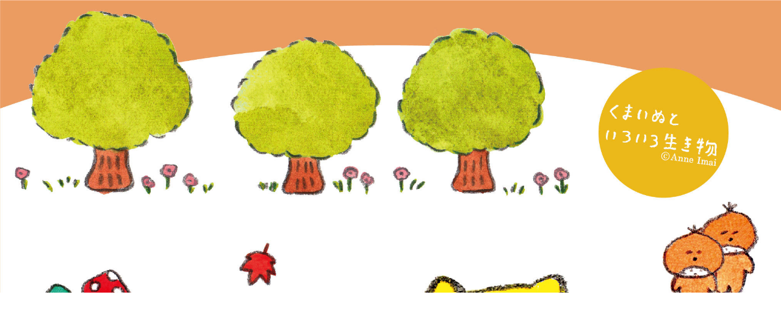

--- FILE ---
content_type: text/html
request_url: https://acgateway.com/ex_anneimai7/
body_size: 68913
content:
<!DOCTYPE html>
<html amp >
<head>
  <!-- Site made with Mobirise Website Builder v5.6.11, https://mobirise.com -->
  <meta charset="UTF-8">
  <meta http-equiv="X-UA-Compatible" content="IE=edge">
  <meta name="generator" content="Mobirise v5.6.11, mobirise.com">
  <meta name="twitter:card" content="summary_large_image"/>
  <meta name="twitter:image:src" content="">
  <meta property="og:image" content="">
  <meta name="twitter:title" content="今井杏個展Vol.6@ACG_Labo">
  <meta name="viewport" content="width=device-width, initial-scale=1, minimum-scale=1">
  <link rel="shortcut icon" href="assets/images/logo5.png" type="image/x-icon">
  <meta name="description" content="">
  <meta name="amp-script-src" content="">
  
  <title>今井杏個展Vol.6@ACG_Labo</title>
  
<link rel="canonical" href="./">
 <style amp-boilerplate>body{-webkit-animation:-amp-start 8s steps(1,end) 0s 1 normal both;-moz-animation:-amp-start 8s steps(1,end) 0s 1 normal both;-ms-animation:-amp-start 8s steps(1,end) 0s 1 normal both;animation:-amp-start 8s steps(1,end) 0s 1 normal both}@-webkit-keyframes -amp-start{from{visibility:hidden}to{visibility:visible}}@-moz-keyframes -amp-start{from{visibility:hidden}to{visibility:visible}}@-ms-keyframes -amp-start{from{visibility:hidden}to{visibility:visible}}@-o-keyframes -amp-start{from{visibility:hidden}to{visibility:visible}}@keyframes -amp-start{from{visibility:hidden}to{visibility:visible}}</style>
<noscript><style amp-boilerplate>body{-webkit-animation:none;-moz-animation:none;-ms-animation:none;animation:none}</style></noscript>
<link href="https://fonts.googleapis.com/css?family=Roboto:100,100i,300,300i,400,400i,500,500i,700,700i,900,900i&display=swap" rel="stylesheet">
 <link href="https://fonts.googleapis.com/css?family=Open+Sans:300,300i,400,400i,600,600i,700,700i,800,800i&display=swap" rel="stylesheet">
 
 <style amp-custom> 
div,span,h1,h2,h3,h4,h5,h6,p,blockquote,a,ol,ul,li,figcaption,textarea,input{font: inherit;}*{-webkit-box-sizing: border-box;box-sizing: border-box;outline: none;}*:focus{outline: none;}body{position: relative;font-style: normal;line-height: 1.6;color: #48525c;}section{background-color: #eeeeee;background-position: 50% 50%;background-repeat: no-repeat;background-size: cover;overflow: hidden;padding: 0;}h1,h2,h3,h4,h5,h6{margin: 0;padding: 0;}p,li,blockquote{letter-spacing: normal;line-height: 1.6;}ul,ol,blockquote,p{margin-bottom: 0;margin-top: 0;}a{cursor: pointer;}a,a:hover{text-decoration: none;}a.mbr-iconfont:hover{text-decoration: none;}h1,h2,h3,h4,h5,h6,.display-1,.display-2,.display-4,.display-5,.display-7{word-break: break-word;word-wrap: break-word;}b,strong{font-weight: bold;}blockquote{padding: 10px 0 10px 20px;position: relative;border-left: 3px solid;}input:-webkit-autofill,input:-webkit-autofill:hover,input:-webkit-autofill:focus,input:-webkit-autofill:active{-webkit-transition-delay: 9999s;transition-delay: 9999s;-webkit-transition-property: background-color,color;-o-transition-property: background-color,color;transition-property: background-color,color;}html,body{height: auto;min-height: 100vh;}.mbr-section-title{margin: 0;padding: 0;font-style: normal;line-height: 1.2;width: 100%;color: #20202a;}.mbr-section-subtitle{line-height: 1.2;width: 100%;color: #20202a;}.mbr-text{font-style: normal;line-height: 1.6;width: 100%;color: #48525c;font-weight: 400;}.mbr-white{color: #ffffff;}.mbr-black{color: #000000;}.align-left{text-align: left;}.align-left .list-item{justify-content: flex-start;}.align-center{text-align: center;}.align-center .list-item{justify-content: center;}.align-right{text-align: right;}.align-right .list-item{justify-content: flex-end;}@media (max-width: 767px){.align-left,.align-center,.align-right{text-align: center;}.align-left .list-item,.align-center .list-item,.align-right .list-item{justify-content: center;}}.mbr-light{font-weight: 300;}.mbr-regular{font-weight: 400;}.mbr-semibold{font-weight: 600;}.mbr-bold{font-weight: 700;}.icons-list a{margin: 0;}.icons-list a:last-child{margin: 0;}.mbr-figure{align-self: center;}.hidden{visibility: hidden;}.super-hide{display: none;}.inactive{-webkit-user-select: none;-moz-user-select: none;-ms-user-select: none;user-select: none;pointer-events: none;-webkit-user-drag: none;user-drag: none;}.mbr-overlay{position: absolute;bottom: 0;left: 0;right: 0;top: 0;z-index: 0;}.map-placeholder{display: none;}.google-map,.google-map iframe{position: relative;width: 100%;height: 400px;}amp-img{width: 100%;}amp-img img{max-height: 100%;max-width: 100%;}img.mbr-temp{width: 100%;}.rounded{border-radius: 50%;}.is-builder .nodisplay + img[async],.is-builder .nodisplay + img[decoding="async"],.is-builder amp-img > a + img[async],.is-builder amp-img > a + img[decoding="async"]{display: none;}html:not(.is-builder) amp-img > a{position: absolute;top: 0;bottom: 0;left: 0;right: 0;z-index: 1;}.is-builder .temp-amp-sizer{position: absolute;}.is-builder amp-youtube .temp-amp-sizer,.is-builder amp-vimeo .temp-amp-sizer{position: static;}.mobirise-spinner{position: absolute;top: 50%;left: 40%;margin-left: 10%;-webkit-transform: translate3d(-50%,-50%,0);z-index: 4;}.mobirise-spinner em{width: 24px;height: 24px;background: #3ac;border-radius: 100%;display: inline-block;-webkit-animation: slide 1s infinite;}.mobirise-spinner em:nth-child(1){-webkit-animation-delay: 0.1s;}.mobirise-spinner em:nth-child(2){-webkit-animation-delay: 0.2s;}.mobirise-spinner em:nth-child(3){-webkit-animation-delay: 0.3s;}@-moz-keyframes slide{0%{-webkit-transform: scale(1);}50%{opacity: 0.3;-webkit-transform: scale(2);}100%{-webkit-transform: scale(1);}}@-webkit-keyframes slide{0%{-webkit-transform: scale(1);}50%{opacity: 0.3;-webkit-transform: scale(2);}100%{-webkit-transform: scale(1);}}@-o-keyframes slide{0%{-webkit-transform: scale(1);}50%{opacity: 0.3;-webkit-transform: scale(2);}100%{-webkit-transform: scale(1);}}@keyframes slide{0%{-webkit-transform: scale(1);}50%{opacity: 0.3;-webkit-transform: scale(2);}100%{-webkit-transform: scale(1);}}.mobirise-loader .amp-active > div{display: none;}.iconfont-wrapper{display: inline-flex;}.mbr-flex{display: flex;}.flex-wrap{flex-wrap: wrap;}.mbr-jc-s{justify-content: flex-start;}.mbr-jc-c{justify-content: center;}.mbr-jc-e{justify-content: flex-end;}.mbr-row-reverse{flex-direction: row-reverse;}.mbr-column{flex-direction: column;}amp-img,img{height: 100%;width: 100%;}.hidden-slide{display: none;}.visible-slide{display: flex;}section,.container,.container-fluid{position: relative;word-wrap: break-word;}.mbr-fullscreen .mbr-overlay{min-height: 100vh;}.mbr-fullscreen{display: flex;align-items: center;height: 100vh;min-height: 100vh;padding: 3rem 0;}.container{padding: 0 1rem;width: 100%;margin-right: auto;margin-left: auto;}@media (max-width: 767px){.container{max-width: 540px;}} @media (min-width: 768px){.container{max-width: 720px;}} @media (min-width: 992px){.container{max-width: 960px;}} @media (min-width: 1200px){.container{max-width: 1140px;}}.container-fluid{width: 100%;padding: 0 1rem;}.btn{position: relative;font-weight: 700;margin: 0.4rem 0.9rem;border: 2px solid;font-style: normal;white-space: normal;transition: all 0.3s cubic-bezier(0.25,0.1,0.25,1);display: inline-flex;align-items: center;justify-content: center;word-break: break-word;line-height: 1.2rem;letter-spacing: normal;}.btn-form{padding: 1rem 2rem;}.btn-form:hover{cursor: pointer;}.btn{padding: 1rem 2rem;border-radius: 3px;}.btn-sm{padding: 0.4rem 0.8rem;border-radius: 3px;}.btn-md{padding: 1rem 2rem;border-radius: 3px;}.btn-lg{padding: 1.2rem 3.2rem;border-radius: 3px;}form .btn,form .mbr-section-btn{margin: 0;}.note-popover .btn:after{display: none;}.mbr-section-btn{margin: 0 -0.9rem;font-size: 0;}nav .mbr-section-btn{margin-left: 0rem;margin-right: 0rem;}.btn .mbr-iconfont,.btn.btn-md .mbr-iconfont{cursor: pointer;margin: 0 0.8rem 0 0;}.btn-sm .mbr-iconfont{margin: 0 0.5rem 0 0;}[type="submit"]{-webkit-appearance: none;}section.menu{min-height: 56px;overflow: visible;padding: 0;}.menu-container{display: flex;-webkit-box-pack: justify;-ms-flex-pack: justify;justify-content: space-between;align-items: center;min-height: 56px;}@media (max-width: 991px){.menu-container{max-width: 100%;padding: 0.5rem 1rem;}} @media (max-width: 767px){.menu-container{padding: 0.5rem 1rem;}}.navbar{z-index: 100;width: 100%;position: absolute;box-shadow: 0 2px 10px 0 rgba(0,0,0,0.07);}.navbar-fixed-top{position: fixed;top: 0;}.navbar-brand{display: flex;align-items: center;word-break: break-word;z-index: 1;}.navbar-logo{margin: 0 0.8rem 0 0;}@media (max-width: 767px){.navbar-logo amp-img{max-height: 35px;max-width: 35px;}}.navbar-caption-wrap{display: flex;}.navbar .navbar-collapse{display: flex;-ms-flex-preferred-size: auto;flex-basis: auto;align-items: center;justify-content: space-between;width: 100%;}@media (max-width: 991px){.navbar .navbar-collapse{display: none;position: absolute;top: 0;right: 0;height: 100vh;overflow-y: auto;padding: 70px 2rem 1rem;z-index: 1;}}@media (max-width: 991px){.navbar.opened .navbar-collapse.show,.navbar.opened .navbar-collapse.collapsing{display: block;}.is-builder .navbar-collapse{position: fixed;}}.navbar-nav{list-style-type: none;display: flex;flex-wrap: wrap;padding-left: 0;min-width: 10rem;}@media (max-width: 991px){.navbar-nav{flex-direction: column;}} .navbar-nav .mbr-iconfont{margin: 0 0.2rem 0 0;}.nav-item{word-break: break-all;}.nav-link{display: flex;align-items: center;justify-content: center;}.nav-link,.navbar-caption{transition: all 0.2s;letter-spacing: normal;}.nav-dropdown .dropdown-menu{min-width: 10rem;position: absolute;left: 0;padding: 10px 0;border-radius: 0 0 4px 4px;transition: opacity 0.2s cubic-bezier(0.25,0.1,0.25,1);}.nav-dropdown .dropdown-menu .dropdown-item{line-height: normal;display: flex;justify-content: center;align-items: center;padding: 0 15px;margin: 20px 0;white-space: nowrap;}.nav-dropdown .dropdown-menu .dropdown-item:active{background: none;}.nav-dropdown .dropdown-menu .dropdown{position: relative;}.dropdown-menu .dropdown:hover > .dropdown-menu{opacity: 1;pointer-events: all;}.nav-dropdown .dropdown-submenu{top: 0;left: 100%;margin: 0;}.nav-item.dropdown{position: relative;}.nav-item.dropdown .dropdown-menu{opacity: 0;pointer-events: none;}.nav-item.dropdown:hover > .dropdown-menu{opacity: 1;pointer-events: all;}.link.dropdown-toggle:after{content: "";margin-left: 0.25rem;border-top: 0.35em solid;border-right: 0.35em solid transparent;border-left: 0.35em solid transparent;border-bottom: 0;}.navbar .dropdown.open > .dropdown-menu{display: block;}@media (max-width: 991px){.is-builder .nav-dropdown .dropdown-menu{position: relative;}.nav-dropdown .dropdown-submenu{left: 0;}.nav-dropdown .dropdown-menu .dropdown-item{padding: 0;margin: 0 0 1rem 0;justify-content: center;}.nav-dropdown .dropdown-menu .dropdown-item:after{right: auto;}.navbar.opened .dropdown-menu{top: 0;}.dropdown-toggle[data-toggle="dropdown-submenu"]:after{content: "";margin-left: 0.25rem;border-top: 0.35em solid;border-right: 0.35em solid transparent;border-left: 0.35em solid transparent;border-bottom: 0;top: 55%;}}.navbar-buttons{display: flex;flex-wrap: wrap;align-items: center;justify-content: center;}@media (max-width: 991px){.navbar-buttons{flex-direction: column;}}.menu-social-list{display: flex;align-items: center;justify-content: center;flex-wrap: wrap;}.menu-social-list a{margin: 0 0.5rem;}.menu-social-list a span{font-size: 1.5rem;}button.navbar-toggler{position: relative;width: 31px;height: 20px;cursor: pointer;transition: all .2s;-ms-flex-item-align: center;-ms-grid-row-align: center;align-self: center;}.hamburger span{position: absolute;right: 0;width: 30px;height: 2px;border-right: 5px;}.hamburger span:nth-child(1){top: 0;transition: all .2s;}.hamburger span:nth-child(2){top: 8px;transition: all .15s;}.hamburger span:nth-child(3){top: 8px;transition: all .15s;}.hamburger span:nth-child(4){top: 16px;transition: all .2s;}nav.opened .navbar-toggler:not(.hide) .hamburger span:nth-child(4),nav.opened .navbar-toggler:not(.hide) .hamburger span:nth-child(1){top: 8px;width: 0;opacity: 0;right: 50%;transition: all .2s;}nav.opened .navbar-toggler:not(.hide) .hamburger span:nth-child(2){transform: rotate(-45deg);transition: all .25s;}nav.opened .navbar-toggler:not(.hide) .hamburger span:nth-child(3){transform: rotate(45deg);transition: all .25s;}.ampstart-btn.hamburger{position: relative;margin-left: auto;height: 20px;width: 30px;background: none;border: none;cursor: pointer;z-index: 1000;}@media (min-width: 992px){.nav-dropdown .dropdown-menu{box-shadow: 0 10px 25px 0 rgba(0,0,0,0.2);}.ampstart-btn,amp-sidebar{display: none;}.dropdown-menu .dropdown-toggle:after{content: "";border-bottom: 0.35em solid transparent;border-left: 0.35em solid;border-right: 0;border-top: 0.35em solid transparent;margin-left: 0.3rem;margin-top: -0.3077em;position: absolute;right: 1.1538em;top: 50%;}}.close-sidebar{width: 30px;height: 30px;position: relative;cursor: pointer;background-color: transparent;border: none;}.close-sidebar span{position: absolute;left: 0;width: 30px;height: 2px;border-right: 5px;top: 14px;}.close-sidebar span:nth-child(1){transform: rotate(-45deg);}.close-sidebar span:nth-child(2){transform: rotate(45deg);}.builder-sidebar{position: relative;height: 100vh;overflow-y: auto;min-width: 10rem;z-index: 1030;padding: 1rem 2rem;max-width: 20rem;}.builder-sidebar .dropdown:hover > .dropdown-menu{position: relative;text-align: center;}section.sidebar-open:before{content: '';position: fixed;top: 0;bottom: 0;right: 0;left: 0;background-color: rgba(0,0,0,0.2);z-index: 1040;}.is-builder section.horizontal-menu .ampstart-btn{display: none;}.is-builder section.horizontal-menu .dropdown-menu{z-index: auto;opacity: 1;pointer-events: auto;}.is-builder .menu{overflow: visible;}#sidebar{background-color: transparent;}.card-title{margin: 0;}.card{position: relative;background-color: transparent;border: none;border-radius: 0;width: 100%;padding: 0 1rem;}@media (max-width: 767px){.card:not(.last-child){padding-bottom: 30px;}} .card .card-img{width: auto;border-radius: 0;}.card .card-wrapper{height: 100%;}@media (max-width: 767px){.card .card-wrapper{flex-direction: column;}} .card img{height: 100%;-o-object-fit: cover;object-fit: cover;-o-object-position: center;object-position: center;}.card-inner,.items-list{display: flex;flex-direction: column;}.items-list{list-style-type: none;padding: 0;}.items-list .list-item{padding: 1rem 2rem;}.card-head{padding: 1.5rem 2rem;}.card-price-wrap{padding: 1rem 2rem;}.card-button{padding: 1rem;margin: 0;}.timeline-wrap{position: relative;}.timeline-wrap .iconBackground{position: absolute;left: 50%;width: 20px;height: 20px;line-height: 30px;text-align: center;border-radius: 50%;font-size: 30px;display: inline-block;background-color: #000000;top: 20px;margin: 0 0 0 -10px;}@media (max-width: 767px){.timeline-wrap .iconBackground{left: 0;}}.separline{position: relative;}@media (max-width: 767px){.separline:not(.last-child){padding-bottom: 2rem;}} .separline:before{position: absolute;content: "";width: 2px;background-color: #000000;left: calc(50% - 1px);height: calc(100% - 20px);top: 40px;}@media (max-width: 767px){.separline:before{left: 0;}}.gallery-img-wrap{position: relative;height: 100%;}.gallery-img-wrap:hover{cursor: pointer;}.gallery-img-wrap:hover .icon-wrap,.gallery-img-wrap:hover .caption-on-hover{opacity: 1;}.gallery-img-wrap:hover:after{opacity: .5;}.gallery-img-wrap amp-img{height: 100%;}.gallery-img-wrap:after{content: "";position: absolute;top: 0;bottom: 0;left: 0;right: 0;background: #000;opacity: 0;transition: opacity 0.2s;pointer-events: none;}.gallery-img-wrap .icon-wrap,.gallery-img-wrap .img-caption{z-index: 3;pointer-events: none;position: absolute;}.gallery-img-wrap .icon-wrap,.gallery-img-wrap .caption-on-hover{opacity: 0;transition: opacity 0.2s;}.gallery-img-wrap .icon-wrap{left: 50%;top: 50%;transform: translate(-50%,-50%);background-color: #fff;padding: .5rem;border-radius: 50%;}.gallery-img-wrap .amp-iconfont{color: #000;font-size: 1rem;width: 1rem;display: block;}.gallery-img-wrap .img-caption{left: 0;right: 0;}.gallery-img-wrap .img-caption.caption-top{top: 0;}.gallery-img-wrap .img-caption.caption-bottom{bottom: 0;}.gallery-img-wrap .img-caption:not(.caption-on-hover):after{content: "";position: absolute;top: 0;left: 0;right: 0;height: 100%;transition: opacity 0.2s;z-index: -1;pointer-events: none;}@media (max-width: 767px){.gallery-img-wrap:after,.gallery-img-wrap:hover:after,.gallery-img-wrap .icon-wrap{display: none;}.gallery-img-wrap .caption-on-hover{opacity: 1;}}.is-builder .gallery-img-wrap .icon-wrap,.is-builder .gallery-img-wrap .img-caption > *{pointer-events: all;}.amp-carousel-button,.dots-wrapper .dots span{transition: all 0.4s;cursor: pointer;outline: none;}.amp-carousel-button{width: 50px;height: 50px;border-radius: 50%;}.dots-wrapper .dots{display: inline-block;margin: 4px 8px;}.dots-wrapper .dots span{display: block;border-radius: 12px;height: 24px;width: 24px;background-color: #ffffff;border: 10px solid #cccccc;opacity: 0.5;}.dots-wrapper .dots span.current{width: 40px;}.dots-wrapper .dots span:hover,.dots-wrapper .dots span.current{opacity: 1;}.amp-carousel-button-next:after{right: 1rem;}.amp-carousel-button-prev:after{left: 1rem;}button.btn-img{cursor: pointer;}.is-builder .preview button.btn-img{opacity: 0.5;position: relative;pointer-events: none;}amp-image-lightbox,.lightbox{background: rgba(0,0,0,0.8);display: flex;flex-wrap: wrap;align-items: center;justify-content: center;width: 100%;height: 100%;overflow: auto;}amp-image-lightbox a.control,.lightbox a.control{position: absolute;cursor: default;top: 0;right: 0;}amp-image-lightbox .close,.lightbox .close{background: none;border: none;position: absolute;top: 16px;right: 16px;height: 32px;width: 32px;cursor: pointer;z-index: 1000;}amp-image-lightbox .close:before,amp-image-lightbox .close:after,.lightbox .close:before,.lightbox .close:after{position: absolute;top: 0;right: 16px;content: ' ';height: 32px;width: 2px;background-color: #fff;}amp-image-lightbox .close:before,.lightbox .close:before{transform: rotate(45deg);}amp-image-lightbox .close:after,.lightbox .close:after{transform: rotate(-45deg);}amp-image-lightbox .video-block,.lightbox .video-block{width: 100%;}div[submit-success] > *,div[submit-error] > *{padding: 15px;margin-bottom: 1rem;}.form-block{z-index: 1;background-color: transparent;padding: 0;position: relative;overflow: hidden;}.form-block .mbr-overlay{z-index: -1;}@media (max-width: 991px){.form-block{padding: 0;}}form input,form textarea,form select{padding: 1rem;line-height: 1.2rem;width: 100%;background: #ffffff;border-width: 2px;border-style: solid;border-color: #767676;border-radius: 3px;color: #000000;}form input[type="checkbox"],form input[type="radio"]{border: none;background: none;width: auto;}form .field{padding-bottom: 0.5rem;padding-top: 0.5rem;}form textarea.field-input{height: 200px;}form .fieldset{display: flex;justify-content: center;flex-wrap: wrap;align-items: center;}textarea[type="hidden"]{display: none;}.form-check{margin-bottom: 0;}.form-check-label{padding-left: 0;}.form-check-input{position: relative;margin: 4px;}.form-check-inline{display: inline-flex;align-items: center;padding-left: 0;margin-right: .75rem;}.mbr-row,.mbr-form-row{display: -webkit-box;display: -ms-flexbox;display: flex;-ms-flex-wrap: wrap;flex-wrap: wrap;margin-left: -1rem;margin-right: -1rem;}.mbr-form-row{margin-left: -0.5rem;margin-right: -0.5rem;}.mbr-form-row > [class*="mbr-col"]{padding-left: 0.5rem;padding-right: 0.5rem;}@media (max-width: 767px){.mbr-col,.mbr-col-auto{padding-right: 1rem;padding-left: 1rem;}.mbr-col-sm-12{-ms-flex: 0 0 100%;-webkit-box-flex: 0;flex: 0 0 100%;max-width: 100%;padding-right: 1rem;padding-left: 1rem;}}@media (min-width: 768px){.mbr-col,.mbr-col-auto{padding-right: 1rem;padding-left: 1rem;}.mbr-col-md-2{-ms-flex: 0 0 16.6666666667%;-webkit-box-flex: 0;flex: 0 0 16.6666666667%;max-width: 16.6666666667%;padding-right: 1rem;padding-left: 1rem;}.mbr-col-md-3{-ms-flex: 0 0 25%;-webkit-box-flex: 0;flex: 0 0 25%;max-width: 25%;padding-right: 1rem;padding-left: 1rem;}.mbr-col-md-4{-ms-flex: 0 0 33.3333333333%;-webkit-box-flex: 0;flex: 0 0 33.3333333333%;max-width: 33.3333333333%;padding-right: 1rem;padding-left: 1rem;}.mbr-col-md-5{-ms-flex: 0 0 41.6666666667%;-webkit-box-flex: 0;flex: 0 0 41.6666666667%;max-width: 41.6666666667%;padding-right: 1rem;padding-left: 1rem;}.mbr-col-md-6{-ms-flex: 0 0 50%;-webkit-box-flex: 0;flex: 0 0 50%;max-width: 50%;padding-right: 1rem;padding-left: 1rem;}.mbr-col-md-7{-ms-flex: 0 0 58.3333333333%;-webkit-box-flex: 0;flex: 0 0 58.3333333333%;max-width: 58.3333333333%;padding-right: 1rem;padding-left: 1rem;}.mbr-col-md-8{-ms-flex: 0 0 66.6666666667%;-webkit-box-flex: 0;flex: 0 0 66.6666666667%;max-width: 66.6666666667%;padding-right: 1rem;padding-left: 1rem;}.mbr-col-md-10{-ms-flex: 0 0 83.3333333333%;-webkit-box-flex: 0;flex: 0 0 83.3333333333%;max-width: 83.3333333333%;padding-right: 1rem;padding-left: 1rem;}.mbr-col-md-12{-ms-flex: 0 0 100%;-webkit-box-flex: 0;flex: 0 0 100%;max-width: 100%;padding-right: 1rem;padding-left: 1rem;}}.mbr-col{-ms-flex: 1 1 auto;-webkit-box-flex: 1;flex: 1 1 auto;max-width: 100%;}.mbr-col-auto{-ms-flex: 0 0 auto;flex: 0 0 auto;width: auto;}@media (min-width: 992px){.mbr-col,.mbr-col-auto{padding-right: 1rem;padding-left: 1rem;}.mbr-col-lg-2{-ms-flex: 0 0 16.6666666667%;-webkit-box-flex: 0;flex: 0 0 16.6666666667%;max-width: 16.6666666667%;padding-right: 1rem;padding-left: 1rem;}.mbr-col-lg-3{-ms-flex: 0 0 25%;-webkit-box-flex: 0;flex: 0 0 25%;max-width: 25%;padding-right: 1rem;padding-left: 1rem;}.mbr-col-lg-4{-ms-flex: 0 0 33.3333333333%;-webkit-box-flex: 0;flex: 0 0 33.3333333333%;max-width: 33.3333333333%;padding-right: 1rem;padding-left: 1rem;}.mbr-col-lg-5{-ms-flex: 0 0 41.6666666667%;-webkit-box-flex: 0;flex: 0 0 41.6666666667%;max-width: 41.6666666667%;padding-right: 1rem;padding-left: 1rem;}.mbr-col-lg-6{-ms-flex: 0 0 50%;-webkit-box-flex: 0;flex: 0 0 50%;max-width: 50%;padding-right: 1rem;padding-left: 1rem;}.mbr-col-lg-7{-ms-flex: 0 0 58.3333333333%;-webkit-box-flex: 0;flex: 0 0 58.3333333333%;max-width: 58.3333333333%;padding-right: 1rem;padding-left: 1rem;}.mbr-col-lg-8{-ms-flex: 0 0 66.6666666667%;-webkit-box-flex: 0;flex: 0 0 66.6666666667%;max-width: 66.6666666667%;padding-right: 1rem;padding-left: 1rem;}.mbr-col-lg-9{-ms-flex: 0 0 75%;-webkit-box-flex: 0;flex: 0 0 75%;max-width: 75%;padding-right: 1rem;padding-left: 1rem;}.mbr-col-lg-10{-ms-flex: 0 0 83.3333333333%;-webkit-box-flex: 0;flex: 0 0 83.3333333333%;max-width: 83.3333333333%;padding-right: 1rem;padding-left: 1rem;}.mbr-col-lg-12{-ms-flex: 0 0 100%;-webkit-box-flex: 0;flex: 0 0 100%;max-width: 100%;padding-right: 1rem;padding-left: 1rem;}}@media (min-width: 992px){.lg-pb{padding-bottom: 3rem;}}@media (max-width: 991px){.md-pb{padding-bottom: 3rem;}}.mbr-pt-1,.mbr-py-1{padding-top: 10px;}.mbr-pb-1,.mbr-py-1{padding-bottom: 10px;}.mbr-px-1{padding-left: 10px;padding-right: 10px;}.mbr-p-1{padding: 10px;}.mbr-pt-2,.mbr-py-2{padding-top: 1rem;}.mbr-pb-2,.mbr-py-2{padding-bottom: 1rem;}.mbr-px-2{padding-left: 1rem;padding-right: 1rem;}.mbr-p-2{padding: 1rem;}.mbr-pt-3,.mbr-py-3{padding-top: 25px;}.mbr-pb-3,.mbr-py-3{padding-bottom: 25px;}.mbr-px-3{padding-left: 25px;padding-right: 25px;}.mbr-p-3{padding: 25px;}.mbr-pt-4,.mbr-py-4{padding-top: 2rem;}.mbr-pb-4,.mbr-py-4{padding-bottom: 2rem;}.mbr-px-4{padding-left: 2rem;padding-right: 2rem;}.mbr-p-4{padding: 2rem;}.mbr-pt-5,.mbr-py-5{padding-top: 3rem;}.mbr-pb-5,.mbr-py-5{padding-bottom: 3rem;}.mbr-px-5{padding-left: 3rem;padding-right: 3rem;}.mbr-p-5{padding: 3rem;}@media (max-width: 991px){.mbr-py-4,.mbr-py-5{padding-top: 1rem;padding-bottom: 1rem;}.mbr-px-4,.mbr-px-5{padding-left: 1rem;padding-right: 1rem;}.mbr-p-3,.mbr-p-4,.mbr-p-5{padding: 1rem;}}.mbr-ml-auto{margin-left: auto;}.mbr-mr-auto{margin-right: auto;}.mbr-m-auto{margin: auto;}#scrollToTopMarker{position: absolute;width: 0px;height: 0px;top: 300px;}#scrollToTopButton{position: fixed;bottom: 25px;right: 25px;opacity: .4;z-index: 5000;font-size: 32px;height: 60px;width: 60px;border: none;border-radius: 3px;cursor: pointer;}#scrollToTopButton:focus{outline: none;}#scrollToTopButton a:before{content: '';position: absolute;height: 40%;top: 36%;width: 2px;left: calc(50% - 1px);}#scrollToTopButton a:after{content: '';position: absolute;border-top: 2px solid;border-right: 2px solid;width: 40%;height: 40%;left: calc(30% - 1px);bottom: 30%;transform: rotate(-45deg);}.is-builder #scrollToTopButton a:after{left: 30%;}a{font-style: normal;}@media (max-width: 767px){.mbr-section-btn,.mbr-section-title{text-align: center;}}@media (min-width: 992px){.mbr-col-lg-11{flex: 0 0 91.666%;max-width: 91.666%;padding-right: 1rem;padding-left: 1rem;}}
body{font-family: Roboto;}blockquote{border-color: #000000;}div[submit-success] > *{background: #0dcd7b;color: #000000;}div[submit-error] > *{background: #a0a0a0;color: #ffffff;}.display-1{font-family: 'Roboto',sans-serif;font-size: 4.5rem;}.display-2{font-family: 'Roboto',sans-serif;font-size: 2rem;}.display-4{font-family: 'Roboto',sans-serif;font-size: 0.9rem;}.display-5{font-family: 'Roboto',sans-serif;font-size: 1.4rem;}.display-7{font-family: 'Open Sans',sans-serif;font-size: 1rem;}.display-1 .mbr-iconfont-btn{font-size: 4.5rem;width: 4.5rem;}.display-2 .mbr-iconfont-btn{font-size: 2rem;width: 2rem;}.display-4 .mbr-iconfont-btn{font-size: 0.9rem;width: 0.9rem;}.display-5 .mbr-iconfont-btn{font-size: 1.4rem;width: 1.4rem;}.display-7 .mbr-iconfont-btn{font-size: 1rem;width: 1rem;}@media (max-width: 768px){.display-1{font-size: 3.6rem;font-size: calc( 2.225rem + (4.5 - 2.225) * ((100vw - 20rem) / (48 - 20)));line-height: calc( 1.4 * (2.225rem + (4.5 - 2.225) * ((100vw - 20rem) / (48 - 20))));}.display-2{font-size: 1.6rem;font-size: calc( 1.35rem + (2 - 1.35) * ((100vw - 20rem) / (48 - 20)));line-height: calc( 1.4 * (1.35rem + (2 - 1.35) * ((100vw - 20rem) / (48 - 20))));}.display-4{font-size: 0.72rem;font-size: calc( 0.965rem + (0.9 - 0.965) * ((100vw - 20rem) / (48 - 20)));line-height: calc( 1.4 * (0.965rem + (0.9 - 0.965) * ((100vw - 20rem) / (48 - 20))));}.display-5{font-size: 1.12rem;font-size: calc( 1.14rem + (1.4 - 1.14) * ((100vw - 20rem) / (48 - 20)));line-height: calc( 1.4 * (1.14rem + (1.4 - 1.14) * ((100vw - 20rem) / (48 - 20))));}.display-7{font-size: 0.8rem;font-size: calc( 1rem + (1 - 1) * ((100vw - 20rem) / (48 - 20)));line-height: calc( 1.4 * (1rem + (1 - 1) * ((100vw - 20rem) / (48 - 20))));}}.bg-primary{background-color: #000000;}.bg-success{background-color: #0dcd7b;}.bg-info{background-color: #eaeaea;}.bg-warning{background-color: #767676;}.bg-danger{background-color: #a0a0a0;}.btn-primary,.btn-primary:active,.btn-primary.active{background-color: #000000;border-color: #000000;color: #ffffff;}.btn-primary:hover,.btn-primary:focus,.btn-primary.focus{color: #ffffff;background-color: #000000;border-color: #000000;}.btn-primary.disabled,.btn-primary:disabled{color: #ffffff;background-color: #000000;border-color: #000000;}.btn-secondary,.btn-secondary:active,.btn-secondary.active{background-color: #f5418c;border-color: #f5418c;color: #ffffff;}.btn-secondary:hover,.btn-secondary:focus,.btn-secondary.focus{color: #ffffff;background-color: #de0c63;border-color: #de0c63;}.btn-secondary.disabled,.btn-secondary:disabled{color: #ffffff;background-color: #de0c63;border-color: #de0c63;}.btn-info,.btn-info:active,.btn-info.active{background-color: #eaeaea;border-color: #eaeaea;color: #6a6a6a;}.btn-info:hover,.btn-info:focus,.btn-info.focus{color: #6a6a6a;background-color: #c4c4c4;border-color: #c4c4c4;}.btn-info.disabled,.btn-info:disabled{color: #6a6a6a;background-color: #c4c4c4;border-color: #c4c4c4;}.btn-success,.btn-success:active,.btn-success.active{background-color: #0dcd7b;border-color: #0dcd7b;color: #ffffff;}.btn-success:hover,.btn-success:focus,.btn-success.focus{color: #ffffff;background-color: #088550;border-color: #088550;}.btn-success.disabled,.btn-success:disabled{color: #ffffff;background-color: #088550;border-color: #088550;}.btn-warning,.btn-warning:active,.btn-warning.active{background-color: #767676;border-color: #767676;color: #ffffff;}.btn-warning:hover,.btn-warning:focus,.btn-warning.focus{color: #ffffff;background-color: #505050;border-color: #505050;}.btn-warning.disabled,.btn-warning:disabled{color: #ffffff;background-color: #505050;border-color: #505050;}.btn-danger,.btn-danger:active,.btn-danger.active{background-color: #a0a0a0;border-color: #a0a0a0;color: #ffffff;}.btn-danger:hover,.btn-danger:focus,.btn-danger.focus{color: #ffffff;background-color: #7a7a7a;border-color: #7a7a7a;}.btn-danger.disabled,.btn-danger:disabled{color: #ffffff;background-color: #7a7a7a;border-color: #7a7a7a;}.btn-black,.btn-black:active,.btn-black.active{background-color: #333333;border-color: #333333;color: #ffffff;}.btn-black:hover,.btn-black:focus,.btn-black.focus{color: #ffffff;background-color: #0d0d0d;border-color: #0d0d0d;}.btn-black.disabled,.btn-black:disabled{color: #ffffff;background-color: #0d0d0d;border-color: #0d0d0d;}.btn-white,.btn-white:active,.btn-white.active{background-color: #ffffff;border-color: #ffffff;color: #808080;}.btn-white:hover,.btn-white:focus,.btn-white.focus{color: #808080;background-color: #d9d9d9;border-color: #d9d9d9;}.btn-white.disabled,.btn-white:disabled{color: #808080;background-color: #d9d9d9;border-color: #d9d9d9;}.btn-white,.btn-white:active,.btn-white.active{color: #333333;}.btn-white:hover,.btn-white:focus,.btn-white.focus{color: #333333;}.btn-white.disabled,.btn-white:disabled{color: #333333;}.btn-primary-outline,.btn-primary-outline:active,.btn-primary-outline.active{background: none;border-color: #000000;color: #000000;}.btn-primary-outline:hover,.btn-primary-outline:focus,.btn-primary-outline.focus{color: #ffffff;background-color: #000000;border-color: #000000;}.btn-primary-outline.disabled,.btn-primary-outline:disabled{color: #ffffff;background-color: #000000;border-color: #000000;}.btn-secondary-outline,.btn-secondary-outline:active,.btn-secondary-outline.active{background: none;border-color: #c60a58;color: #c60a58;}.btn-secondary-outline:hover,.btn-secondary-outline:focus,.btn-secondary-outline.focus{color: #ffffff;background-color: #f5418c;border-color: #f5418c;}.btn-secondary-outline.disabled,.btn-secondary-outline:disabled{color: #ffffff;background-color: #f5418c;border-color: #f5418c;}.btn-info-outline,.btn-info-outline:active,.btn-info-outline.active{background: none;border-color: #b7b7b7;color: #b7b7b7;}.btn-info-outline:hover,.btn-info-outline:focus,.btn-info-outline.focus{color: #6a6a6a;background-color: #eaeaea;border-color: #eaeaea;}.btn-info-outline.disabled,.btn-info-outline:disabled{color: #6a6a6a;background-color: #eaeaea;border-color: #eaeaea;}.btn-success-outline,.btn-success-outline:active,.btn-success-outline.active{background: none;border-color: #076d41;color: #076d41;}.btn-success-outline:hover,.btn-success-outline:focus,.btn-success-outline.focus{color: #ffffff;background-color: #0dcd7b;border-color: #0dcd7b;}.btn-success-outline.disabled,.btn-success-outline:disabled{color: #ffffff;background-color: #0dcd7b;border-color: #0dcd7b;}.btn-warning-outline,.btn-warning-outline:active,.btn-warning-outline.active{background: none;border-color: #434343;color: #434343;}.btn-warning-outline:hover,.btn-warning-outline:focus,.btn-warning-outline.focus{color: #ffffff;background-color: #767676;border-color: #767676;}.btn-warning-outline.disabled,.btn-warning-outline:disabled{color: #ffffff;background-color: #767676;border-color: #767676;}.btn-danger-outline,.btn-danger-outline:active,.btn-danger-outline.active{background: none;border-color: #6d6d6d;color: #6d6d6d;}.btn-danger-outline:hover,.btn-danger-outline:focus,.btn-danger-outline.focus{color: #ffffff;background-color: #a0a0a0;border-color: #a0a0a0;}.btn-danger-outline.disabled,.btn-danger-outline:disabled{color: #ffffff;background-color: #a0a0a0;border-color: #a0a0a0;}.btn-black-outline,.btn-black-outline:active,.btn-black-outline.active{background: none;border-color: #000000;color: #000000;}.btn-black-outline:hover,.btn-black-outline:focus,.btn-black-outline.focus{color: #ffffff;background-color: #333333;border-color: #333333;}.btn-black-outline.disabled,.btn-black-outline:disabled{color: #ffffff;background-color: #333333;border-color: #333333;}.btn-white-outline,.btn-white-outline:active,.btn-white-outline.active{background: none;border-color: #ffffff;color: #ffffff;}.btn-white-outline:hover,.btn-white-outline:focus,.btn-white-outline.focus{color: #333333;background-color: #ffffff;border-color: #ffffff;}.text-primary{color: #000000;}.text-secondary{color: #f5418c;}.text-success{color: #0dcd7b;}.text-info{color: #eaeaea;}.text-warning{color: #767676;}.text-danger{color: #a0a0a0;}.text-white{color: #ffffff;}.text-black{color: #000000;}a.text-primary:hover,a.text-primary:focus{color: #000000;}a.text-secondary:hover,a.text-secondary:focus{color: #c60a58;}a.text-success:hover,a.text-success:focus{color: #076d41;}a.text-info:hover,a.text-info:focus{color: #b7b7b7;}a.text-warning:hover,a.text-warning:focus{color: #434343;}a.text-danger:hover,a.text-danger:focus{color: #6d6d6d;}a.text-white:hover,a.text-white:focus{color: #cccccc;}a.text-black:hover,a.text-black:focus{color: #4d4d4d;}.alert-success{background-color: #0dcd7b;}.alert-info{background-color: #eaeaea;}.alert-warning{background-color: #767676;}.alert-danger{background-color: #a0a0a0;}a,a:hover{color: #000000;}.mbr-plan-header.bg-primary .mbr-plan-subtitle,.mbr-plan-header.bg-primary .mbr-plan-price-desc{color: #b3b3b3;}.mbr-plan-header.bg-success .mbr-plan-subtitle,.mbr-plan-header.bg-success .mbr-plan-price-desc{color: #acfad9;}.mbr-plan-header.bg-info .mbr-plan-subtitle,.mbr-plan-header.bg-info .mbr-plan-price-desc{color: #ffffff;}.mbr-plan-header.bg-warning .mbr-plan-subtitle,.mbr-plan-header.bg-warning .mbr-plan-price-desc{color: #b6b6b6;}.mbr-plan-header.bg-danger .mbr-plan-subtitle,.mbr-plan-header.bg-danger .mbr-plan-price-desc{color: #e0e0e0;}.mobirise-spinner em:nth-child(1){background: #000000;}.mobirise-spinner em:nth-child(2){background: #f5418c;}.mobirise-spinner em:nth-child(3){background: #0dcd7b;}#scrollToTopButton{background-color: #4ea2e3;}#scrollToTopButton a:before{background: #ffffff;}#scrollToTopButton a:after{border-top-color: #ffffff;border-right-color: #ffffff;}.btn:not(.btn-form){box-shadow: 0 15px 35px -5px rgba(0,0,0,0.25);}.btn:not(.btn-form):hover,.btn:not(.btn-form):focus,.btn:not(.btn-form).focus{transform: translateY(-0.125rem);box-shadow: 0 25px 20px -15px rgba(0,0,0,0.15);}.amp-carousel-button{box-shadow: 0 10px 15px 0 rgba(0,0,0,0.4);background-color: #f3f3f3;}.amp-carousel-button:hover{background-color: #fff;box-shadow: 0 20px 30px 0 rgba(0,0,0,0.2);}.amp-carousel-button-next{background-image: url("data:image/svg+xml;charset=utf-8,%3Csvg xmlns='http://www.w3.org/2000/svg' width='18' height='18' fill='%23005AF0' %3E%3Cpath d='M9 3L7.94 4.06l4.19 4.19H3v1.5h9.13l-4.19 4.19L9 15l6-6z'/%3E%3C/svg%3E");}.amp-carousel-button-prev{background-image: url("data:image/svg+xml;charset=utf-8,%3Csvg xmlns='http://www.w3.org/2000/svg' width='18' height='18' fill='%23005AF0'%3E%3Cpath d='M15 8.25H5.87l4.19-4.19L9 3 3 9l6 6 1.06-1.06-4.19-4.19H15v-1.5z'/%3E%3C/svg%3E");}.cid-rRp9YEoOxF{background-color: #ffffff;}.cid-rRp9YEoOxF .image-block{margin: auto;width: 84%;width: 100%;}.cid-rRp9YEoOxF amp-img{text-align: center;}.cid-rRp9YEoOxF .mbr-text{margin: 0;padding: .5rem 0;padding: .5rem 15px;}@media (max-width: 767px){.cid-rRp9YEoOxF .image-block{width: 100%;}}.cid-tTu70iLAnm{padding-top: 30px;padding-bottom: 30px;background-color: #ffffff;}.cid-tTu70iLAnm .mbr-section-title{color: #48525c;text-align: center;}.cid-tTu70iLAnm .mbr-text{text-align: center;}.cid-stqt1hkAgh{padding-top: 30px;padding-bottom: 30px;background-color: #ffffff;}.cid-stqt1hkAgh .mbr-section-title{color: #48525c;text-align: center;}.cid-stqt1hkAgh .mbr-text{text-align: center;color: #48525c;}.cid-sEDJiP3bNH{padding-top: 75px;padding-bottom: 75px;background-color: #ffffff;}@media (min-width: 992px){.cid-sEDJiP3bNH .text-block{padding: 0 2rem;}}@media (max-width: 991px){.cid-sEDJiP3bNH .image-block{padding-bottom: 1.5rem;}}.cid-sEDJiP3bNH amp-img{border-radius: 10px;box-shadow: inset 0 0 0 1px #ebebf0,0 15px 30px 0 rgba(0,0,0,0.15);}.cid-sEDJiP3bNH amp-img img{border-radius: 10px;object-fit: cover;}.cid-rKpdbP3Eh1{padding-top: 0px;padding-bottom: 0px;background-color: #ffffff;}.cid-rKpdbP3Eh1 .mbr-text{padding: 2rem 0;text-align: center;color: #48525c;}.cid-rKpdbP3Eh1 .mbr-text DIV{text-align: center;}.cid-sqt0DIjooU{padding-top: 15px;padding-bottom: 15px;background-color: #ffffff;}.cid-sqt0DIjooU .main-row{padding-top: 2rem;}@media (min-width: 768px){.cid-sqt0DIjooU .list-item{padding-bottom: 2rem;}.cid-sqt0DIjooU .list-item:last-child{padding-bottom: 0;}.cid-sqt0DIjooU .list-item:nth-last-child(2){padding-bottom: 0;}}@media (max-width: 767px){.cid-sqt0DIjooU .list-item{padding-bottom: 1.5rem;}.cid-sqt0DIjooU .list-item:last-child{padding-bottom: 0;}}.cid-sqt0DIjooU .list-item{display: flex;}.cid-sqt0DIjooU .list-item p{margin: 0;padding: 0;}.cid-sqt0DIjooU .contact-wrap{margin: auto;}@media (min-width: 992px){.cid-sqt0DIjooU .map-content{padding-right: 2rem;}}.cid-sqt0DIjooU .contact-content{display: flex;}@media (max-width: 991px){.cid-sqt0DIjooU .contact-content{padding-top: 2rem;}}.cid-sqt0DIjooU .iconfont-wrapper{width: 2.1rem;height: 2.1rem;margin-right: 1rem;}@media (max-width: 767px){.cid-sqt0DIjooU .iconfont-wrapper{height: 30px;width: 30px;}}.cid-sqt0DIjooU .iconfont-wrapper span{font-size: 2.1rem;width: 2.1rem;color: #ffffff;}@media (max-width: 767px){.cid-sqt0DIjooU .iconfont-wrapper span{font-size: 30px;width: 30px;}}.cid-sqt0DIjooU H2{color: #ffffff;}.cid-sqt0DIjooU .list-item-text{color: #20202a;}.cid-sqt0FiJQaY{padding-top: 0px;padding-bottom: 0px;background-color: #ffffff;}.cid-sqt0FiJQaY .card{margin-bottom: 3rem;position: relative;display: flex;-ms-flex-direction: column;-webkit-flex-direction: column;flex-direction: column;min-width: 0;word-wrap: break-word;background-clip: border-box;border-radius: 0;width: 100%;min-height: 1px;}@media (max-width: 767px){.cid-sqt0FiJQaY .card{margin-bottom: 30px;}}.cid-sqt0FiJQaY .card .btn{margin: .4rem 4px;}@media (min-width: 768px) and (max-width: 991px){.cid-sqt0FiJQaY .card{padding-left: 1.5rem;padding-right: 1.5rem;}}.cid-sqt0FiJQaY .card-title{margin: 0;}.cid-sqt0FiJQaY .mbr-text{color: #232323;}.cid-sqt0FiJQaY .card-box{padding-top: 2rem;}.cid-sqt0FiJQaY amp-img{width: 100%;}@media (min-width: 768px) and (max-width: 991px){.cid-sqt0FiJQaY .mbr-row{margin-left: -1.5rem;margin-right: -1.5rem;}}.cid-sqt0FiJQaY .mbr-text,.cid-sqt0FiJQaY .mbr-section-btn{color: #20202a;}.cid-sqt0Ga6Bcz{padding-top: 0px;padding-bottom: 0px;background-color: #ffffff;}.cid-sqt0Ga6Bcz .card{margin-bottom: 3rem;position: relative;display: flex;-ms-flex-direction: column;-webkit-flex-direction: column;flex-direction: column;min-width: 0;word-wrap: break-word;background-clip: border-box;border-radius: 0;width: 100%;min-height: 1px;}@media (max-width: 767px){.cid-sqt0Ga6Bcz .card{margin-bottom: 30px;}}.cid-sqt0Ga6Bcz .card .btn{margin: .4rem 4px;}@media (min-width: 768px) and (max-width: 991px){.cid-sqt0Ga6Bcz .card{padding-left: 1.5rem;padding-right: 1.5rem;}}.cid-sqt0Ga6Bcz .card-title{margin: 0;}.cid-sqt0Ga6Bcz .mbr-text{color: #232323;}.cid-sqt0Ga6Bcz .card-box{padding-top: 2rem;}.cid-sqt0Ga6Bcz amp-img{width: 100%;}@media (min-width: 768px) and (max-width: 991px){.cid-sqt0Ga6Bcz .mbr-row{margin-left: -1.5rem;margin-right: -1.5rem;}}.cid-sqt0Ga6Bcz .mbr-text,.cid-sqt0Ga6Bcz .mbr-section-btn{color: #20202a;}.cid-sqt0H1PEGO{padding-top: 0px;padding-bottom: 0px;background-color: #ffffff;}.cid-sqt0H1PEGO .card{margin-bottom: 3rem;position: relative;display: flex;-ms-flex-direction: column;-webkit-flex-direction: column;flex-direction: column;min-width: 0;word-wrap: break-word;background-clip: border-box;border-radius: 0;width: 100%;min-height: 1px;}@media (max-width: 767px){.cid-sqt0H1PEGO .card{margin-bottom: 30px;}}.cid-sqt0H1PEGO .card .btn{margin: .4rem 4px;}@media (min-width: 768px){.cid-sqt0H1PEGO .card{padding-left: 1.5rem;padding-right: 1.5rem;}}.cid-sqt0H1PEGO .card-title{margin: 0;}.cid-sqt0H1PEGO .mbr-text{color: #232323;}.cid-sqt0H1PEGO .card-box{padding-top: 2rem;}.cid-sqt0H1PEGO amp-img{width: 100%;}@media (min-width: 768px){.cid-sqt0H1PEGO .mbr-row{margin-left: -1.5rem;margin-right: -1.5rem;}}.cid-sqt0H1PEGO .mbr-text,.cid-sqt0H1PEGO .mbr-section-btn{color: #20202a;}
.engine{position: absolute;text-indent: -2400px;text-align: center;padding: 0;top: 0;left: -2400px;}[class*="-iconfont"]{display: inline-flex;}</style>
 
  <script async  src="https://cdn.ampproject.org/v0.js"></script>
  <script async custom-element="amp-analytics" src="https://cdn.ampproject.org/v0/amp-analytics-0.1.js"></script>
  <script async custom-element="amp-animation" src="https://cdn.ampproject.org/v0/amp-animation-0.1.js"></script>
  <script async custom-element="amp-position-observer" src="https://cdn.ampproject.org/v0/amp-position-observer-0.1.js"></script>
  <script async custom-element="amp-iframe" src="https://cdn.ampproject.org/v0/amp-iframe-0.1.js"></script>
  
  
  
</head>
<body><div id="top-page"></div>                                         <amp-animation id="showScrollToTopAnim" layout="nodisplay">                                             <script type="application/json">                                             {                                                 "duration": "200ms",                                                 "fill": "both",                                                 "iterations": "1",                                                 "direction": "alternate",                                                 "animations": [                                                     {                                                         "selector": "#scrollToTopButton",                                                         "keyframes": [                                                             { "opacity": "0.4", "visibility": "visible" }                                                         ]                                                     }                                                 ]                                             }                                             </script>                                         </amp-animation>                                         <amp-animation id="hideScrollToTopAnim" layout="nodisplay">                                             <script type="application/json">                                             {                                                 "duration": "200ms",                                                 "fill": "both",                                                 "iterations": "1",                                                 "direction": "alternate",                                                 "animations": [                                                     {                                                         "selector": "#scrollToTopButton",                                                         "keyframes": [                                                             { "opacity": "0", "visibility": "hidden" }                                                         ]                                                     }                                                 ]                                             }                                             </script>                                         </amp-animation>                                         <div id="scrollToTopMarker">                                             <amp-position-observer on="enter:hideScrollToTopAnim.start; exit:showScrollToTopAnim.start" layout="nodisplay">                                             </amp-position-observer>                                         </div>
  
  <section class="image2 cid-rRp9YEoOxF" id="image2-b">

    

    <div>
        <div class="image-block">
            <amp-img src="assets/images/ia6-b2-2028x2867.jpg" layout="responsive" width="1215.3286920125565" height="1718.12" alt="Mobirise" class="mobirise-loader">
                <div placeholder="" class="placeholder">
                                <div class="mobirise-spinner">
                                    <em></em>
                                    <em></em>
                                    <em></em>
                                </div></div>
                
            </amp-img>
            
        </div>
    </div>
</section>

<section class="02 mbr-section article cid-tTu70iLAnm" id="content2-1y">
    
     

    <div class="container">
        <div class="mbr-row mbr-jc-c">
            <div class="mbr-col-sm-12 mbr-col-md-10 mbr-col-lg-10">
                <h3 class="mbr-fonts-style mbr-section-title mbr-bold mbr-pb-2 display-5">★通販始まります★<br>↓<br><a href="https://acg2.base.shop/" class="text-secondary" target="_blank">https://acg2.base.shop/</a></h3>
                <p class="mbr-text mbr-fonts-style mbr-py-1 display-7">受注期間：2023年10月24日（火）12：00～11月6日（月）24：00
<br>発送予定：2023年11月下旬以降
<br>★サイン入れ商品は、予定より時間が掛かってしまう恐れがあります。
<br>★在庫のあるものは早めに発送させて頂く場合がございます。</p>
            </div>
        </div>
    </div>
</section>

<section class="02 mbr-section article cid-stqt1hkAgh" id="content2-1i">
    
     

    <div class="container">
        <div class="mbr-row mbr-jc-c">
            <div class="mbr-col-sm-12 mbr-col-md-10 mbr-col-lg-10">
                <h3 class="mbr-fonts-style mbr-section-title mbr-bold mbr-pb-2 display-5">今井杏個展Vol.6<br>@ACG_Labo開催のお知らせ</h3>
                <p class="mbr-text mbr-fonts-style mbr-py-1 display-7">今年もやります！
<br>ほんわかしてて、見てるとなんだかにんまりしてしまう・・・
<br>ちょっと滑稽でかわいい「くまいぬ」シリーズなどの動物イラスト等で有名な
<br>イラストレーター今井杏さんの個展Vol.6を開催致します。
<br>今回初登場する作品やグッズも楽しみです♪
<br>リモートにて今井杏さんもご在廊予定♪<br>（スケジュールは追ってご連絡させて頂きます）
<br>是非お立ち寄りくださいませ。<br></p>
            </div>
        </div>
    </div>
</section>

<section class="features10 cid-sEDJiP3bNH" id="features10-1u">

    
    
    
       
    <div class="container">
        <div class="mbr-row mbr-jc-c">
            <div class="image-block mbr-col-sm-12 mbr-col-md-12 mbr-col-lg-6 ">
                <amp-img src="assets/images/338347-3051022603-400x400-400x400.png" layout="responsive" width="538" height="538" alt="Mobirise" class="mobirise-loader">
                    <div placeholder="" class="placeholder">
                                <div class="mobirise-spinner">
                                    <em></em>
                                    <em></em>
                                    <em></em>
                                </div></div>
                    
                </amp-img>
            </div>
            <div class="mbr-col-sm-12 mbr-col-md-12 mbr-col-lg-6">
                <div class="text-block mbr-m-auto">
                <h3 class="mbr-section-title mbr-fonts-style align-left mbr-bold mbr-pb-2 display-7">
                    【今井杏プロフィール】
                </h3>
                <p class="mbr-fonts-style mbr-text align-left mbr-pt-1 mbr-pb-3 display-7">各地で個展他、イベントやグループ展に参加。
<br>人や動物の動きを独自の感覚でとらえて表現しており、滑稽な生き物の絵を数多く描く。
<br>最新LINEスタンプ / アニメーション「動く！くまいぬといろいろ生き物」発売中。
<br>Anne Imai - 今井 杏 Anne Imai official site
<br><strong><a href="https://anneimai.jp" class="text-secondary" target="_blank">https://anneimai.jp</a></strong>
<br>
<br>(C) 2006-2023 Anne Imai&nbsp;<br></p>
                
            </div>
        </div>
    </div></div>
</section>

<section class="content4 mbr-section article cid-rKpdbP3Eh1" id="content4-6">
    
     

    <div class="container">
        <div class="mbr-text align-center mbr-fonts-style mbr-light display-7"><strong>今井杏個展Vol.6@ ACG_labo</strong><br><div>★入場無料
</div><div>期間：2023年10月7日（土）～10月16日（月）<strong>＊水曜定休 9日間</strong></div><div>&nbsp;営業時間：12:00～20:00&nbsp;</div><div>会場：ACG_Labo
</div><div>住所：東京都渋谷区神宮前4-25-7-2F
</div><div>特設ページ：<strong>https://www.acgateway.com/ex_anneimai7/</strong></div><div>主催：株式会社ＡＣＧ
</div><div>お問合せ先：
</div><div>TEL: <a href="tel:080-3716-6813" class="text-secondary">080-3716-6813</a> 　MAIL:  <a href="mailto:info@acgateway.com" class="text-secondary">info@acgateway.com</a>
</div><div>Twitter：<a href="https://twitter.com/BPOSinfo" target="_blank" class="text-secondary">@BPOSinfo</a> </div><div>ハッシュタグ：#今井杏6</div></div>
    </div>
</section>

<section class="contacts3 map cid-sqt0DIjooU" id="contacts3-11">

    

    <div class="container">
        <h2 class="align-center mbr-fonts-style mbr-section-title display-2">
            ACG_Laboのご案内</h2>
        

        <div class="mbr-row mbr-justify-content-center main-row">
            <div class="mbr-col-md-12 mbr-col-sm-12 map-content mbr-col-lg-6">
                <div class="google-map"><amp-iframe src="https://www.google.com/maps/embed?pb=!1m18!1m12!1m3!1d472.63723128259085!2d139.70815696989982!3d35.66904778525943!2m3!1f0!2f0!3f0!3m2!1i1024!2i768!4f13.1!3m3!1m2!1s0x0%3A0x304d2a13e81c5be0!2sACG_Labo!5e0!3m2!1sja!2sjp!4v1576061111230!5m2!1sja!2sjp" height="400" layout="fill" sandbox="allow-scripts allow-same-origin                                 allow-popups" frameborder="0" class="mobirise-loader">
                    <div placeholder="" class="placeholder">
                                <div class="mobirise-spinner">
                                    <em></em>
                                    <em></em>
                                    <em></em>
                                </div></div>
                </amp-iframe></div>
                
            </div>
            
            
            <div class="mbr-col-lg-6 mbr-col-md-12 mbr-col-sm-12 contact-content">
                <div class="contact-wrap">
                <div class="mbr-row">
                    
                    
                    
                <div class="list-item mbr-col-lg-6 mbr-col-md-6 mbr-col-sm-12">
                        <div class="iconfont-wrapper">
                            <span class="mbr-iconfont mobi-mbri-phone mobi-mbri"><svg xmlns="http://www.w3.org/2000/svg" viewBox="0 0 24 24" fill="currentColor" width="33" height="33"><path d="M18.9 24l-.7-.4C14.4 21.5 11 19.1 7.9 16 4.9 13 2.4 9.6.4 5.8L0 5.1 5.1 0l6.2 6.2-2 2.9 5.5 5.5 2.9-2 6.2 6.2-5 5.2zm-9.6-9.3c2.8 2.7 5.8 5 9.2 6.9l2.7-2.7-3.6-3.6-2.9 2-7.9-7.9 2-2.9-3.7-3.7-2.6 2.7c1.9 3.4 4.1 6.4 6.8 9.2z"></path></svg></span>
                        </div>
                        <p class="mbr-fonts-style list-item-text display-7">TEL:<a href="tel:080-3716-6813" class="text-secondary">080-3716-6813</a></p>
                    </div><div class="list-item mbr-col-lg-6 mbr-col-md-6 mbr-col-sm-12">
                        <div class="iconfont-wrapper">
                            <span class="mbr-iconfont mobi-mbri-letter mobi-mbri"><svg xmlns="http://www.w3.org/2000/svg" viewBox="0 0 24 24" fill="currentColor" width="33" height="33"><path d="M0 4v16h24V4H0zm19.8 2L12 10.7 4.2 6h15.6zM2 18V7l10 6 10-6v11H2z"></path></svg></span>
                        </div>
                        <p class="mbr-fonts-style list-item-text display-7">Mail:<a href="mailto:info@acgateway.com" class="text-secondary">info@acgateway.com</a></p>
                    </div><div class="list-item mbr-col-lg-6 mbr-col-md-6 mbr-col-sm-12">
                        <div class="iconfont-wrapper">
                            <span class="mbr-iconfont mbrib-pin"><svg version="1.1" xmlns="http://www.w3.org/2000/svg" width="33" height="33" viewBox="0 0 32 32" fill="currentColor">

<path d="M16 6c-3.32 0-6 2.704-6 6s2.68 6 6 6 6-2.704 6-6-2.68-6-6-6zM16 8c2.232 0 4 1.78 4 4s-1.768 4-4 4-4-1.78-4-4c0-2.22 1.768-4 4-4zM16 0c-6.616 0-12 5.384-12 12 0 12.524 11.44 19.812 11.44 19.812 0.326 0.224 0.794 0.224 1.12 0 0 0 11.44-7.372 11.44-19.812 0-6.616-5.384-12-12-12zM16 2c5.534 0 10 4.464 10 10 0 10.616-9.012 16.944-10 17.626-0.994-0.68-10-6.926-10-17.626 0-5.536 4.466-10 10-10z"></path>
</svg></span>
                        </div>
                        <p class="mbr-fonts-style list-item-text display-7">〒150-0001 
<br>東京都渋谷区神宮前4-25-7-2F<a href="tel:080-3716-6813" class="text-secondary"><br></a><br></p>
                    </div><div class="list-item mbr-col-lg-6 mbr-col-md-6 mbr-col-sm-12">
                        <div class="iconfont-wrapper">
                            <span class="mbr-iconfont mbrib-pin"><svg version="1.1" xmlns="http://www.w3.org/2000/svg" width="33" height="33" viewBox="0 0 32 32" fill="currentColor">

<path d="M16 6c-3.32 0-6 2.704-6 6s2.68 6 6 6 6-2.704 6-6-2.68-6-6-6zM16 8c2.232 0 4 1.78 4 4s-1.768 4-4 4-4-1.78-4-4c0-2.22 1.768-4 4-4zM16 0c-6.616 0-12 5.384-12 12 0 12.524 11.44 19.812 11.44 19.812 0.326 0.224 0.794 0.224 1.12 0 0 0 11.44-7.372 11.44-19.812 0-6.616-5.384-12-12-12zM16 2c5.534 0 10 4.464 10 10 0 10.616-9.012 16.944-10 17.626-0.994-0.68-10-6.926-10-17.626 0-5.536 4.466-10 10-10z"></path>
</svg></span>
                        </div>
                        <p class="mbr-fonts-style list-item-text display-7">●地下鉄「明治神宮前」駅より徒歩5分<br>＊4番出口を出て青山方面に進み、表参道ヒルズの手前を左折。そのまま200ｍほど進む。<br>●地下鉄「表参道」駅より徒歩10分<br>＊A2出口を出て、そのまま原宿駅方面に進み、表参道ヒルズが終わったところを右折し、200Mほど進む。</p>
                    </div></div>
                
            </div>
            </div>
        </div>
    </div>
</section>

<section class="features2 mbr-section cid-sqt0FiJQaY" id="features2-12">

    
    
    <div class="container">
        <div class="mbr-row mbr-justify-content-center">
            <div class="card mbr-col-sm-12 mbr-col-md-6 mbr-col-lg-3">
                <div class="card-wrapper">
                    <div class="card-img">
                        <amp-img src="assets/images/dsc-2208-512x288.jpg" layout="responsive" width="252.99911111111112" height="142.312" alt="Mobirise" class="mobirise-loader">
                            <div placeholder="" class="placeholder">
                                <div class="mobirise-spinner">
                                    <em></em>
                                    <em></em>
                                    <em></em>
                                </div></div>
                            
                        </amp-img>
                    </div>
                    <div class="card-box">
                        
                        <p class="mbr-text mbr-fonts-style align-left display-4">＜JR原宿駅からの道順＞<br>①JR原宿駅「表参道口」の改札を出て、
<br>左手横断歩道を渡って、表参道にでます。</p>
                        
                    </div>
                </div>
            </div>
            
            <div class="card mbr-col-sm-12 mbr-col-md-6 mbr-col-lg-3">
                <div class="card-wrapper">
                    <div class="card-img">
                        <amp-img src="assets/images/dsc-2209-512x287.jpg" layout="responsive" height="141.812" width="252.98865505226482" alt="Mobirise" class="mobirise-loader">
                            <div placeholder="" class="placeholder">
                                <div class="mobirise-spinner">
                                    <em></em>
                                    <em></em>
                                    <em></em>
                                </div></div>
                            
                        </amp-img>
                    </div>
                    <div class="card-box">
                        
                        <p class="mbr-text mbr-fonts-style align-left display-4">
                            ②表参道の左側を青山方面に向かってまっすぐ直進。
                        </p>
                        
                    </div>
                </div>
            </div>

            <div class="card mbr-col-sm-12 mbr-col-md-6 mbr-col-lg-3">
                <div class="card-wrapper">
                    <div class="card-img">
                        <amp-img src="assets/images/dsc-2210-512x288.jpg" layout="responsive" height="142.312" width="252.99911111111112" alt="Mobirise" class="mobirise-loader">
                            <div placeholder="" class="placeholder">
                                <div class="mobirise-spinner">
                                    <em></em>
                                    <em></em>
                                    <em></em>
                                </div></div>
                            
                        </amp-img>
                    </div>
                    <div class="card-box">
                        
                        <p class="mbr-text mbr-fonts-style align-left display-4">
                            ③「神宮前交差点」手前の地下鉄「明治神宮前」駅４番出口を過ぎる。<br>★地下鉄「明治神宮前」駅からは③/⑤からご参照下さい。</p>
                        
                    </div>
                </div>
            </div>

            <div class="card mbr-col-sm-12 mbr-col-md-6 mbr-col-lg-3 last-child">
                <div class="card-wrapper">
                    <div class="card-img">
                        <amp-img src="assets/images/dsc-2212-512x288.jpg" layout="responsive" height="142.312" width="252.99911111111112" alt="Mobirise" class="mobirise-loader">
                            <div placeholder="" class="placeholder">
                                <div class="mobirise-spinner">
                                    <em></em>
                                    <em></em>
                                    <em></em>
                                </div></div>
                            
                        </amp-img>
                    </div>
                    <div class="card-box">
                        
                        <p class="mbr-text mbr-fonts-style align-left display-4">
                            ④「神宮前交差点」をそのまままっすぐ青山方面に渡る。
                        </p>
                        
                    </div>
                </div>
            </div>
            
        </div>
    </div>
</section>

<section class="features2 mbr-section cid-sqt0Ga6Bcz" id="features2-13">

    
    
    <div class="container">
        <div class="mbr-row mbr-justify-content-center">
            <div class="card mbr-col-sm-12 mbr-col-md-6 mbr-col-lg-3">
                <div class="card-wrapper">
                    <div class="card-img">
                        <amp-img src="assets/images/dsc-2213-512x288.jpg" layout="responsive" width="252.99911111111112" height="142.312" alt="Mobirise" class="mobirise-loader">
                            <div placeholder="" class="placeholder">
                                <div class="mobirise-spinner">
                                    <em></em>
                                    <em></em>
                                    <em></em>
                                </div></div>
                            
                        </amp-img>
                    </div>
                    <div class="card-box">
                        
                        <p class="mbr-text mbr-fonts-style align-left display-4">
                            ⑤地下鉄「明治神宮前」駅エレベーター出口を過ぎる。
                        </p>
                        
                    </div>
                </div>
            </div>
            
            <div class="card mbr-col-sm-12 mbr-col-md-6 mbr-col-lg-3">
                <div class="card-wrapper">
                    <div class="card-img">
                        <amp-img src="assets/images/dsc-2215-512x287.jpg" layout="responsive" height="141.812" width="252.98865505226482" alt="Mobirise" class="mobirise-loader">
                            <div placeholder="" class="placeholder">
                                <div class="mobirise-spinner">
                                    <em></em>
                                    <em></em>
                                    <em></em>
                                </div></div>
                            
                        </amp-img>
                    </div>
                    <div class="card-box">
                        
                        <p class="mbr-text mbr-fonts-style align-left display-4">
                            ⑥そのまま表参道左側を青山方面に向かって真っすぐ。
                        </p>
                        
                    </div>
                </div>
            </div>

            <div class="card mbr-col-sm-12 mbr-col-md-6 mbr-col-lg-3">
                <div class="card-wrapper">
                    <div class="card-img">
                        <amp-img src="assets/images/dsc-2216-512x288.jpg" layout="responsive" height="142.312" width="252.99911111111112" alt="Mobirise" class="mobirise-loader">
                            <div placeholder="" class="placeholder">
                                <div class="mobirise-spinner">
                                    <em></em>
                                    <em></em>
                                    <em></em>
                                </div></div>
                            
                        </amp-img>
                    </div>
                    <div class="card-box">
                        
                        <p class="mbr-text mbr-fonts-style align-left display-4">
                            ⑦途中「ローソン」が左手にあります。
                        </p>
                        
                    </div>
                </div>
            </div>

            <div class="card mbr-col-sm-12 mbr-col-md-6 mbr-col-lg-3 last-child">
                <div class="card-wrapper">
                    <div class="card-img">
                        <amp-img src="assets/images/dsc-2217-512x288.jpg" layout="responsive" height="142.312" width="252.99911111111112" alt="Mobirise" class="mobirise-loader">
                            <div placeholder="" class="placeholder">
                                <div class="mobirise-spinner">
                                    <em></em>
                                    <em></em>
                                    <em></em>
                                </div></div>
                            
                        </amp-img>
                    </div>
                    <div class="card-box">
                        
                        <p class="mbr-text mbr-fonts-style align-left display-4">
                            ⑧そのまましばらく進むと「ラルフローレン」と「神宮前交番」があります。
                        </p>
                        
                    </div>
                </div>
            </div>
            
        </div>
    </div>
</section>

<section class="features2 mbr-section cid-sqt0H1PEGO" id="features2-14">

    
    
    <div class="container">
        <div class="mbr-row mbr-justify-content-center">
            <div class="card mbr-col-sm-12 mbr-col-md-6 mbr-col-lg-4">
                <div class="card-wrapper">
                    <div class="card-img">
                        <amp-img src="assets/images/dsc-2218-676x380.jpg" layout="responsive" width="337.31510526315793" height="189.615" alt="Mobirise" class="mobirise-loader">
                            <div placeholder="" class="placeholder">
                                <div class="mobirise-spinner">
                                    <em></em>
                                    <em></em>
                                    <em></em>
                                </div></div>
                            
                        </amp-img>
                    </div>
                    <div class="card-box">
                        
                        <p class="mbr-text mbr-fonts-style align-left display-4">
                            ⑨「ラルフローレン」と「表参道ヒルズ」の間の道を左折してまっすぐ。
                        </p>
                        
                    </div>
                </div>
            </div>
            
            <div class="card mbr-col-sm-12 mbr-col-md-6 mbr-col-lg-4">
                <div class="card-wrapper">
                    <div class="card-img">
                        <amp-img src="assets/images/dsc-2221-676x380.jpg" layout="responsive" height="189.615" width="337.31510526315793" alt="Mobirise" class="mobirise-loader">
                            <div placeholder="" class="placeholder">
                                <div class="mobirise-spinner">
                                    <em></em>
                                    <em></em>
                                    <em></em>
                                </div></div>
                            
                        </amp-img>
                    </div>
                    <div class="card-box">
                        
                        <p class="mbr-text mbr-fonts-style align-left display-4">
                            ⑩そのまままっすぐ「マリメッコ」と「オニツカタイガー」の間の道を進みます。
                        </p>
                        
                    </div>
                </div>
            </div>

            <div class="card mbr-col-sm-12 mbr-col-md-6 mbr-col-lg-4 last-child">
                <div class="card-wrapper">
                    <div class="card-img">
                        <amp-img src="assets/images/dsc-2222-676x380.jpg" layout="responsive" height="189.615" width="337.31510526315793" alt="Mobirise" class="mobirise-loader">
                            <div placeholder="" class="placeholder">
                                <div class="mobirise-spinner">
                                    <em></em>
                                    <em></em>
                                    <em></em>
                                </div></div>
                            
                        </amp-img>
                    </div>
                    <div class="card-box">
                        
                        <p class="mbr-text mbr-fonts-style align-left display-4">
                            ⑪100Mぐらい進むと、左手に「ACG_Labo」があります。
                        </p>
                        
                    </div>
                </div>
            </div>

            
            
        </div>
    </div>
</section><section class="display-7" style="padding: 0;align-items: center;justify-content: center;flex-wrap: wrap;    align-content: center;display: flex;position: relative;height: 4rem;"><a href="https://mobiri.se/1455697" style="flex: 1 1;height: 4rem;position: absolute;width: 100%;z-index: 1;"><img alt="" style="height: 4rem;" src="[data-uri]"></a><p style="margin: 0;text-align: center;" class="display-7">‌</p><a style="z-index:1" href="https://mobirise.com/builder/ai-website-builder.html">AI Website Creator</a></section>
  
  
 
  <button id="scrollToTopButton" on="tap:top-page.scrollTo(duration=200)">                                         <a class="scroll-to-top-arrow"></a>                                     </button></body>
</html>